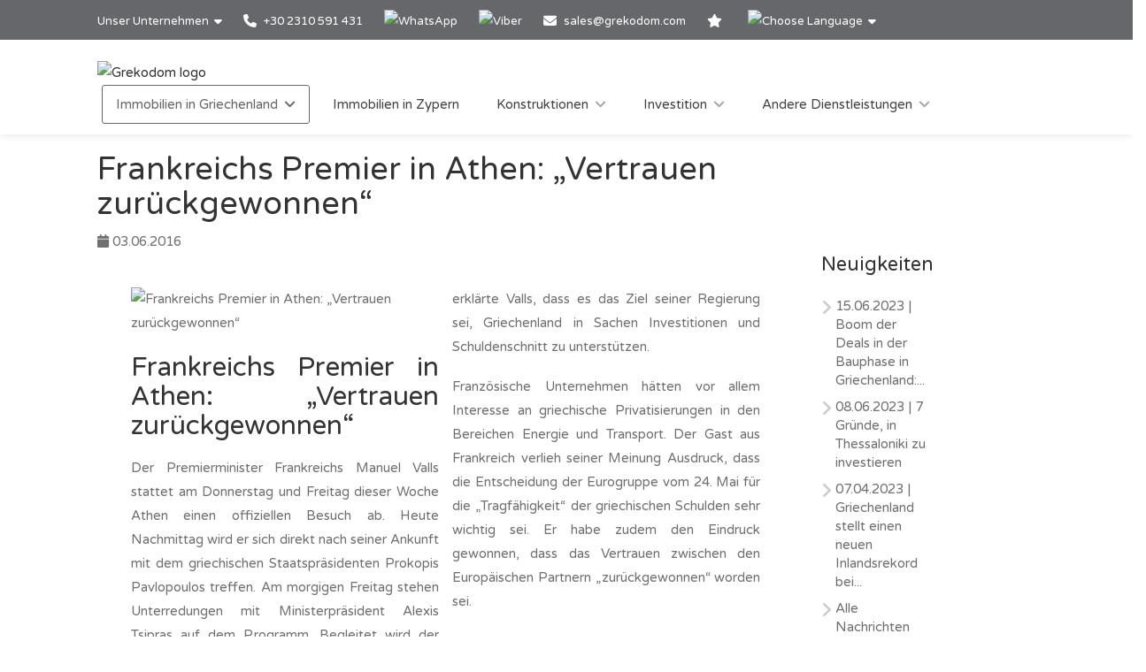

--- FILE ---
content_type: text/html; charset=utf-8
request_url: https://www.grekodom.de/news/2016-06-03/vertrauen-zurueckgewonnen
body_size: 11849
content:
<!DOCTYPE html>


<html prefix="og: http://ogp.me/ns#" lang="de" >

<head>

    <meta charset="utf-8">
<meta name="viewport" content="width=device-width, initial-scale=1, maximum-scale=1">



<meta name="language" content="German">

<link rel="icon" type="image/vnd.microsoft.icon" href="/Images/Grekodom/fav_icon.ico">

<meta name="theme-color" content="#BC0919">

<meta name="msvalidate.01" content="DDA0D3E2863D875207BAC5C4F5495A21">

    <title>Frankreichs Premier in Athen: „Vertrauen zur&#252;ckgewonnen“</title>
    <meta name="description" content="Der Premierminister Frankreichs Manuel Valls stattet am Donnerstag und Freitag dieser Woche Athen einen offiziellen Besuch ab. Heute Nachmittag wird er sich direkt nach seiner Ankunft mit dem griechischen Staatspr&#228;sidenten Prokopis Pavlopoulos treffen.">
    <meta name="keywords" content="vertrauen zurueckgewonnen">

<!--SE Verification-->
        
            <meta name="google-site-verification" content="yliOFmG5-h-vXl3RP2TcCDXtGfgYx0mvTVqLsZbbt7c">
        

<link rel="dns-prefetch" href="https://gdcdn.grekodom.com/">
<link rel="dns-prefetch" href="https://icdn.grekodom.com/">

<!--SE Verification-->
    <meta name="googlebot" content="noodp">
    <!--twitter cards-->
    <meta name="twitter:card" content="summary">
    <meta name="twitter:site" content="@grekodom">
        <meta property="twitter:title" content="Frankreichs Premier in Athen: „Vertrauen zur&#252;ckgewonnen“">
        <meta property="twitter:description" content="Der Premierminister Frankreichs Manuel Valls stattet am Donnerstag und Freitag dieser Woche Athen einen offiziellen Besuch ab. Heute Nachmittag wird er sich direkt nach seiner Ankunft mit dem griechischen Staatspr&#228;sidenten Prokopis Pavlopoulos treffen.">
    <meta name="twitter:image" content="https://gdcdn.grekodom.com/Images/logos/grekodom.png">
    <meta name="twitter:creator" content="@grekodom">
    <!--./twitter cards-->
    <!--fb intergration-->
        <meta property="og:title" content="Frankreichs Premier in Athen: „Vertrauen zur&#252;ckgewonnen“">
        <meta property="og:description" content="Der Premierminister Frankreichs Manuel Valls stattet am Donnerstag und Freitag dieser Woche Athen einen offiziellen Besuch ab. Heute Nachmittag wird er sich direkt nach seiner Ankunft mit dem griechischen Staatspr&#228;sidenten Prokopis Pavlopoulos treffen.">
        <meta property="og:image:alt" content="Frankreichs Premier in Athen: „Vertrauen zur&#252;ckgewonnen“">
    <meta property="og:type" content="website">
        <meta property="og:image" content="https://www.grekodom.com/userfiles/news/img/psmfhzbw.2e0.jpg">
        <meta property="og:image:secure_url" content="https://www.grekodom.com/userfiles/news/img/psmfhzbw.2e0.jpg">
    <meta property="og:url" content="https://www.grekodom.de/news/2016-06-03/vertrauen-zurueckgewonnen">
    <meta property="fb:app_id" content="">
    <meta property="og:type" content="website">
    <meta property="og:site_name" content="Grekodom Development">
    <!--./fb intergration-->

<!--ios intergration-->
<link rel="apple-touch-icon" href="https://gdcdn.grekodom.com/Images/Grekodom/fav_icon.ico">
<meta name="apple-mobile-web-app-capable" content="yes">
<meta name="apple-mobile-web-app-status-bar-style" content="black-translucent">
<meta name="format-detection" content="telephone=no">
<!--./ios intergration-->
<!--Windows 8.1 -->
<meta name="application-name" content="Grekodom Development">
<meta name="msapplication-TileColor" content="#bc0919">
<meta name="msapplication-square70x70logo" content="https://gdcdn.grekodom.com/Images/logos/grekodom.png">
<meta name="msapplication-square150x150logo" content="https://gdcdn.grekodom.com/Images/logos/grekodom.png">
<meta name="msapplication-wide310x150logo" content="https://gdcdn.grekodom.com/Images/logos/grekodom.png">
<meta name="msapplication-square310x310logo" content="https://gdcdn.grekodom.com/Images/logos/grekodom.png">



    

    



<!-- Google Tag Manager -->
<script>(function(w,d,s,l,i){w[l]=w[l]||[];w[l].push({'gtm.start':
new Date().getTime(),event:'gtm.js'});var f=d.getElementsByTagName(s)[0],
j=d.createElement(s),dl=l!='dataLayer'?'&l='+l:'';j.async=true;j.src=
'https://www.googletagmanager.com/gtm.js?id='+i+dl;f.parentNode.insertBefore(j,f);
})(window,document,'script','dataLayer','GTM-M8ZSXQ');</script>
<!-- End Google Tag Manager -->
    <link href="https://gdcdn.grekodom.com/Styles/GrDom/select2.css" rel="stylesheet">
<link href="https://gdcdn.grekodom.com/Styles/GrDom/bootstrap.css" rel="stylesheet">
<link rel="stylesheet" type="text/css" href="https://gdcdn.grekodom.com/Styles/GrDom/bootstrap-select.min.css" media="print" onload="this.media='all'">
<link href="/Styles/gd2025/style.css" rel="stylesheet">
<link href="https://gdcdn.grekodom.com/Scripts/toastr/toastr.min.css" rel="stylesheet">
<link href="https://gdcdn.grekodom.com/Styles/gd2025/style_add.css?v=0925b" rel="stylesheet">
<link href="https://gdcdn.grekodom.com/Styles/gd2025/color_gd.css" rel="stylesheet">


    


        <script src="//code.jivosite.com/widget/twOWlVLeso" async></script>
    <script defer src="https://www.google.com/recaptcha/api.js?onload=onloadRenderRecaptchas&hl=de"></script>

</head>

<body>


<!-- Google Tag Manager (noscript) -->
<noscript><iframe src="https://www.googletagmanager.com/ns.html?id=GTM-M8ZSXQ"
height="0" width="0" style="display:none;visibility:hidden"></iframe></noscript>
<!-- End Google Tag Manager (noscript) -->
        
        <!-- Wrapper -->
        <div id="wrapper">

            
            

            <!-- Header Container
            ================================================== -->
            <header id="header-container">

                <!-- Topbar -->
                <div id="top-bar">
                    <div class="container">


                        <!-- Top bar -->
                        <ul class="top-bar-menu">

                            <li>
                                <div class="top-bar-dropdown">
                                    <span>Unser Unternehmen</span>
                                    <ul class="options">
                                        <li><div class="arrow"></div></li>
                                                <li>
                                                    <a href="/ourteam">Büros und Mitarbeiter</a>
                                                </li>
                                                <li><a href="/ouroffices">Unsere Büros</a></li>
                                                <li>
                                                    <a href="https://www.flickr.com/photos/mouzenidis/collections/72157662508366775/" target="_blank" rel="noopener">Betriebsverlauf</a>
                                                </li>
                                    </ul>
                                </div>
                            </li>














                            
                                    <li>
                                        <a href="tel:+302310591431">
                                            <i class="fa-solid fa-phone"></i> +30 2310 591 431
                                        </a>
                                    </li>
                                    <li>
                                        <div class="phone-icon">
                                            <a href="https://wa.me/+302310591431" target="_blank">
                                                <img src="https://gdcdn.grekodom.com/Images/icons/whatsapp_g.svg" height="20" width="20" alt="WhatsApp">
                                            </a>
                                        </div>
                                    </li>
                                    <li>
                                        <div class="phone-icon">
                                            <a href="viber://chat?number=%2B306979720069">
                                                <img src="https://gdcdn.grekodom.com/Images/icons/viber_w.svg" height="20" width="20" alt="Viber">

                                            </a>
                                        </div>
                                    </li>


                            

                            
                            <li>
                                <i class="fa-solid fa-envelope"></i>
                                        <a data-toggle="modal" class="" data-target="#modalEmail" id="alEmailTo">sales@grekodom.com</a>
                            </li>
                            <li><a title="MEINE FAVORITEN" href="/favorites"><i class="fa-solid fa-star"></i></a></li>
                            <li>
                                <div class="top-bar-dropdown">
                                    <span><img src="https://gdcdn.grekodom.com/Images/GrDom/iconfinder_globe-01_186398.svg" alt="Choose Language" width="26" height="26"></span>
                                    <ul class="options">
                                        <li><div class="arrow"></div></li>


                                        <li>
                                            <a href="https://www.grekodom.com/" rel="nofollow">
                                                English
                                                
                                            </a>
                                        </li>
                                        <li>
                                            <a href="https://www.grekodom.gr/" rel="nofollow">
                                                Ελληνικά
                                                
                                            </a>
                                        </li>
                                        <li>
                                            <a href="https://www.grekodom.ru/" rel="nofollow">
                                                Русский
                                                
                                            </a>
                                        </li>
                                        <li>
                                            <a href="https://www.grekodom.am/" rel="nofollow">
                                                Հայերենի լեզուն
                                                
                                            </a>
                                        </li>
                                        <li>
                                            <a href="https://www.grekodom.bg/" rel="nofollow">
                                                Български
                                                
                                            </a>
                                        </li>
                                        <li>
                                            <a href="https://cn.grekodom.com/" rel="nofollow">
                                                简体中文
                                                
                                            </a>
                                        </li>
                                        <li>
                                            <a href="https://www.grekodom.de/" rel="nofollow">
                                                Deutsch
                                                
                                            </a>
                                        </li>
                                        <li>
                                            <a href="https://www.grekodom.nl/" rel="nofollow">
                                                Dutch
                                                
                                            </a>
                                        </li>
                                        <li>
                                            <a href="https://www.grekodom.fr/" rel="nofollow">
                                                Française
                                                
                                            </a>
                                        </li>
                                        <li>
                                            <a href="https://www.grekodom.ge/" rel="nofollow">
                                                ქართული ენა
                                                
                                            </a>
                                        </li>
                                        <li>
                                            <a href="https://ir.grekodom.com/" rel="nofollow">
                                                زبان فارسی
                                                
                                            </a>
                                        </li>
                                        <li>
                                            <a href="https://www.grekodom.com.pl/" rel="nofollow">
                                                Polski
                                                
                                            </a>
                                        </li>
                                        <li>
                                            <a href="https://www.grekodom.rs/" rel="nofollow">
                                                Srpski
                                                
                                            </a>
                                        </li>
                                        <li>
                                            <a href="https://www.grekodom.com.tr/" rel="nofollow">
                                                Türk
                                                
                                            </a>
                                        </li>
                                        <li>
                                            <a href="https://www.grekodom.ua/" rel="nofollow">
                                                Українська
                                                
                                            </a>
                                        </li>
                                        <li>
                                            <a href="https://www.grekodom.ae/" rel="nofollow">
                                                اللغة العربية
                                                
                                            </a>
                                        </li>
                                    </ul>


                                </div>
                            </li>
                        </ul>
                        
                    </div>
                </div>
                <div class="clearfix"></div>
                <!-- Topbar / End -->
                <!-- Header -->
                <div id="header">
                    <div class="container">

                        <!-- Left Side Content -->
                        
                        <div>

                            <!-- Logo -->
                            <div id="logo">
                                <a href="/"><img src="https://gdcdn.grekodom.com/Images/logos/grekodom-logo.svg" alt="Grekodom logo"></a>
                            </div>

                            <!-- Mobile Navigation -->
                            <div class="mmenu-trigger">
                                <button class="hamburger hamburger--collapse" type="button">
                                    <span class="hamburger-box">
                                        <span class="hamburger-inner"></span>
                                    </span>
                                </button>
                            </div>







<!-- Main Navigation -->
<nav id="navigation" class="style-1">
    <ul id="responsive">

        
                <li>
                    <a href="#" class="current">Immobilien in Griechenland</a>
                    <ul>
                                                <li>
                        <a href="/article/about-greece"  >&#220;ber Griechenland</a>
                    </li>
                    <li>
                        <a href="/article/immobilienkauf-in-griechenland"  >Immobilienkauf in Griechenland</a>
                    </li>
                    <li>
                        <a href="/article/	additional-info-greece-german"  >Zus&#228;tzliche Information</a>
                    </li>
                    <li>
                        <a href="/article/answers"  >FAQ</a>
                    </li>

    


                    </ul>
                </li>
            <li>
                <a href="/Cyprus">Immobilien in Zypern</a>
            </li>
            <li>
                <a href="#">Konstruktionen</a>
                <ul>
                                            <li>
                        <a href="/article/otdelka-design"  >Architektonische Dienstleistungen</a>
                    </li>
                    <li>
                        <a href="/article/landscape-design"  >Landschaftsdesign</a>
                    </li>
                    <li>
                        <a href="/article/building-swimming-pools"  >Poolbau</a>
                    </li>

    


                </ul>

            </li>
            <li>
                <a href="#">Investition</a>
                <ul>
                                            <li>
                        <a href="/article/investments"  >Investitionsprojekte</a>
                    </li>
                    <li>
                        <a href="/article/razrabotka-biznes-planov"  >Investitionsprojekte und Gesch&#228;ftspl&#228;ne</a>
                    </li>
                    <li>
                        <a href="/article/taxation"  >Steuerrechtliches</a>
                    </li>

    


                </ul>

            </li>
            <li>
                <a href="#">Andere Dienstleistungen</a>
                <ul>
                                            <li>
                        <a href="/article/uridicheskoe-soprovojdenie"  >Rechtliche Unterst&#252;tzung und Auslagen</a>
                    </li>
                    <li>
                        <a href="/article/management-property"  >Immobilienverwaltung</a>
                    </li>
                    <li>
                        <a href="/article/rent"  >Vermietung</a>
                    </li>
                    <li>
                        <a href="/article/rent-a-car"  >Fahrzeugvermietung</a>
                    </li>
                    <li>
                        <a href="/article/taxi"  >Grekodom Taxi</a>
                    </li>
                    <li>
                        <a href="/article/golden-card-grekodom"  >Golden Card Grekodom</a>
                    </li>

    


                </ul>

            </li>
        

    </ul>
</nav>
<div class="clearfix"></div>
<!-- Main Navigation / End -->



                        </div>
                        <!-- Left Side Content / End -->
                        
                    </div>
                </div>
                <!-- Header / End -->

            </header>
            <div class="clearfix"></div>
            <!-- Header Container / End -->
            




<link href="https://gdcdn.grekodom.com/Scripts/application/article/article.css" rel="stylesheet" />

<!-- Start Page Header -->
<!-- End Page Header -->
<!-- Start Content -->
<div class="main article-main newspage" role="main">
    <div id="content" class="content full">
        <div class="container">
            <div class="row">
                <div class="col-md-12 col-sm-12 col-md-12">
                    <header class="single-post-header clearfix">
                        <h1 class="post-title" style="padding-right: 5%">Frankreichs Premier in Athen: „Vertrauen zur&#252;ckgewonnen“</h1>
                        <div class="post-meta">
                            <span><i class="fa-solid fa-calendar"></i> 03.06.2016</span>
                        </div>
                    </header>
                </div>
            </div>
            <div class="row">
                <!-- Start Sidebar -->
                <div class="col-md-3 sidebar pull-right hidden-xs hidden-sm hidden-md">
                    <div class="widget sidebar-widget">
                        <h3 class="widgettitle">Neuigkeiten</h3>
                        


<ul class="footer-links">
        <li>
            <a href="/news/2023-06-15/boom-der-deals-in-der-bauphase-in-griechenland-die-grunde"><span class="meta-data">15.06.2023</span> | Boom der Deals in der Bauphase in Griechenland:...</a>
            
            
        </li>
        <li>
            <a href="/news/2023-06-08/7-grunde-in-thessaloniki-zu-investieren"><span class="meta-data">08.06.2023</span> | 7 Gr&#252;nde, in Thessaloniki zu investieren</a>
            
            
        </li>
        <li>
            <a href="/news/2023-04-07/griechenland-stellt-einen-neuen-inlandsrekord-bei-auslandischen-investitionen-im-immobiliensektor-auf"><span class="meta-data">07.04.2023</span> | Griechenland stellt einen neuen Inlandsrekord bei...</a>
            
            
        </li>
<li> <a href="/news" class="underline">Alle Nachrichten</a></li>
</ul>


                    </div>

                </div>
                <div class="col-md-9 posts-archive">

                    <article class="post-content" style="columns:2">

                            <div class="featured-image"><img src="https://www.grekodom.ru/userfiles/news/img/psmfhzbw.2e0.jpg" style="width: 100% !important" alt="Frankreichs Premier in Athen: „Vertrauen zur&#252;ckgewonnen“"></div>
                        <p><h2 style="text-align: justify;">Frankreichs Premier in Athen: „Vertrauen zurückgewonnen“</h2>
<div>
<div class="itemIntroText" style="text-align: justify;">
<p>Der Premierminister Frankreichs Manuel Valls stattet am Donnerstag und Freitag dieser Woche Athen einen offiziellen Besuch ab. Heute Nachmittag wird er sich direkt nach seiner Ankunft mit dem griechischen Staatspräsidenten Prokopis Pavlopoulos treffen. Am morgigen Freitag stehen Unterredungen mit Ministerpräsident Alexis Tsipras auf dem Programm. Begleitet wird der Gast aus Frankreich von seinem Finanzminister Michel Sapin sowie dem Staatssekretär für Europafragen Harlem Désir. In einem Interview erklärte Valls, dass es das Ziel seiner Regierung sei, Griechenland in Sachen Investitionen und Schuldenschnitt zu unterstützen.</p>
</div>
<div class="itemFullText">
<p style="text-align: justify;">Französische Unternehmen hätten vor allem Interesse an griechische Privatisierungen in den Bereichen Energie und Transport. Der Gast aus Frankreich verlieh seiner Meinung Ausdruck, dass die Entscheidung der Eurogruppe vom 24. Mai für die „Tragfähigkeit“ der griechischen Schulden sehr wichtig sei. Er habe zudem den Eindruck gewonnen, dass das Vertrauen zwischen den Europäischen Partnern „zurückgewonnen“ worden sei.</p>
<p>                                                                                                                                                                                      <a title="Frankreichs Premier in Athen: „Vertrauen zurückgewonnen“" href="/Der%20Premierminister%20Frankreichs%20Manuel%20Valls%20stattet%20am%20Donnerstag%20und%20Freitag%20dieser%20Woche%20Athen%20einen%20offiziellen%20Besuch%20ab.%20Heute%20Nachmittag%20wird%20er%20sich%20direkt%20nach%20seiner%20Ankunft%20mit%20dem%20griechischen%20Staatspräsidenten%20Prokopis%20Pavlopoulos%20treffen.%20Am%20morgigen%20Freitag%20stehen%20Unterredungen%20mit%20Ministerpräsident%20Alexis%20Tsipras%20auf%20dem%20Programm.%20Begleitet%20wird%20der%20Gast%20aus%20Frankreich%20von%20seinem%20Finanzminister%20Michel%20Sapin%20sowie%20dem%20Staatssekretär%20für%20Europafragen%20Harlem%20Désir.%20In%20einem%20Interview%20erklärte%20Valls,%20dass%20es%20das%20Ziel%20seiner%20Regierung%20sei,%20Griechenland%20in%20Sachen%20Investitionen%20und%20Schuldenschnitt%20zu%20unterstützen.%20%20Französische%20Unternehmen%20hätten%20vor%20allem%20Interesse%20an%20griechische%20Privatisierungen%20in%20den%20Bereichen%20Energie%20und%20Transport.%20Der%20Gast%20aus%20Frankreich%20verlieh%20seiner%20Meinung%20Ausdruck,%20dass%20die%20Entscheidung%20der%20Eurogruppe%20vom%2024.%20Mai%20für%20die%20„Tragfähigkeit“%20der%20griechischen%20Schulden%20sehr%20wichtig%20sei.%20Er%20habe%20zudem%20den%20Eindruck%20gewonnen,%20dass%20das%20Vertrauen%20zwischen%20den%20Europäischen%20Partnern%20„zurückgewonnen“%20worden%20sei." rel="nofollow" target="_blank">Quelle: Griechenland.net</a></p>
</div>
</div></p>

                        <!-- ShareThis BEGIN -->
                        <div class="sharethis-inline-share-buttons"></div>
                        <!-- ShareThis END -->
                    </article>
                </div>
            </div>
        </div>
    </div>
</div>




            


            
<div class="container">

    <div class="row">
        <div class="col-sm-12 col-md-12 col-lg-12" style="padding: 15px;">
            <h2 class="odz-newsletter-title">
    Newsletter-Anmeldung
</h2>

<div id="newsletterContainer">


    <div class="container">

        <div class="row">
            
            <form id="newsletterForm">

                <div class="col-md-3 col-md-offset-1">
                    <input type="email" name="nl-email" id="nEmail" placeholder="Email" class="form-control" required>
                </div>

                <div class="col-md-4">
                    <select class="chosen-select-no-single" id="selectRegion" multiple="multiple">
                        <option value="" selected>Alle Regionen</option>
                            <option value="1">Kassandra/Chalkidiki</option>
                            <option value="2">Sithonia/Chalkidiki</option>
                            <option value="42">Kriaritsi/Sithonia</option>
                            <option value="3">Athos/Chalkidiki</option>
                            <option value="9">Chalkidiki</option>
                            <option value="4">Thessaloniki</option>
                            <option value="22">Vorort von Thessaloniki</option>
                            <option value="6">Athen</option>
                            <option value="10">Attika</option>
                            <option value="11">Olympische Riviera</option>
                            <option value="8">Kreta</option>
                            <option value="24">Korfu</option>
                            <option value="18">Thassos</option>
                            <option value="39">Volos/Pilion</option>
                            <option value="13">Peloponnes</option>
                            <option value="35">Ostpeloponnes</option>
                            <option value="36">Westpeloponnes</option>
                            <option value="43">Eastern Peloponnese/Ermionida</option>
                            <option value="21">Loutraki</option>
                            <option value="28">Eubia</option>
                            <option value="40">Arachova</option>
                            <option value="29">Zakynthos</option>
                            <option value="41">Kefalonia</option>
                            <option value="37">Kos</option>
                            <option value="32">Rhodos</option>
                            <option value="33">Santorini</option>
                            <option value="34">Mykonos</option>
                            <option value="26">Dodekanes</option>
                            <option value="30">Kykladen</option>
                            <option value="31">Sporaden</option>
                            <option value="38">Ionische Inseln</option>
                            <option value="7">Inseln</option>
                            <option value="16">Asprovalta</option>
                            <option value="23">Serres</option>
                            <option value="17">Xanthi</option>
                            <option value="20">Kavala</option>
                            <option value="51">Vorort von Kavala</option>
                            <option value="44">Komotini</option>
                            <option value="25">Nordgriechenland</option>
                            <option value="19">Mittelgriechenland</option>
                            <option value="27">Thrakien</option>
                            <option value="14">Epirus</option>
                            <option value="12">Kaimaktsalan</option>
                    </select>
                </div>

                <div class="col-md-3">
                    
                    <button type="submit" class="button book-now fullwidth">Jetzt abonnieren</button>
                </div>

            </form>

        </div>

        <div class="row">

            <div class="col-sm-6 col-sm-offset-3 col-md-6 col-lg-6 col-md-offset-3 col-lg-offset-3" style="padding-bottom:15px;">

                <label style="font-size:12px; text-align: center; margin-top: 10px">

                    <small>
                        Ich möchte Updates und Werbeinformationen unter meinen Kontaktdaten erhalten, die meinen Interessen und Vorlieben gemäß der

                            <a class="bold underline" href="/article/privacy-policy">Datenschutzrichtlinie entsprechen</a>

                    </small>

                </label>

            </div>

        </div>

    </div>

</div>

<div id="newsletterOutputMessage"></div>

<div class="clearfix"></div>


        </div>
    </div>
</div>


<!-- Footer
================================================== -->
<div class="clearboth"></div>
<div id="footer" class="footer">
    <!-- Main -->
    <div class="container">
        
        <div class="row">
            <div class="col-md-4 col-sm-6">
                <h4>Neuigkeiten</h4>

                


<ul class="footer-links">
        <li>
            <a href="/news/2023-06-15/boom-der-deals-in-der-bauphase-in-griechenland-die-grunde"><span class="meta-data">15.06.2023</span> | Boom der Deals in der Bauphase in Griechenland:...</a>
            
            
        </li>
        <li>
            <a href="/news/2023-06-08/7-grunde-in-thessaloniki-zu-investieren"><span class="meta-data">08.06.2023</span> | 7 Gr&#252;nde, in Thessaloniki zu investieren</a>
            
            
        </li>
        <li>
            <a href="/news/2023-04-07/griechenland-stellt-einen-neuen-inlandsrekord-bei-auslandischen-investitionen-im-immobiliensektor-auf"><span class="meta-data">07.04.2023</span> | Griechenland stellt einen neuen Inlandsrekord bei...</a>
            
            
        </li>
<li> <a href="/news" class="underline">Alle Nachrichten</a></li>
</ul>



                <img class="footer-logo" src="/Images/logos/grekodom-logo.svg" alt="Grekodom logo">

                <div class="clearfix"></div>

                    <ul class="social-odz-icons margin-top-20">
                        <li><a target="_blank" rel="noopener" href="https://www.facebook.com/grekodom"><i class="fa-brands fa-facebook"></i></a></li>
                        <li><a target="_blank" rel="noopener" href="https://x.com/grekodom"><i class="fa-brands fa-x-twitter"></i></a></li>
                        <li><a target="_blank" rel="noopener" href="https://www.flickr.com/photos/mouzenidis/collections/72157662508366775/"><i class="fa-brands fa-flickr"></i></a></li>
                        <li><a target="_blank" rel="noopener" href="https://www.linkedin.com/company/grekodom-development"><i class="fa-brands fa-linkedin"></i></a></li>
                        <li><a target="_blank" rel="noopener" href="https://www.youtube.com/user/grekodom"><i class="fa-brands fa-youtube"></i></a></li>
                        <li><a target="_blank" rel="noopener" href="https://www.instagram.com/grekodom"><i class="fa-brands fa-instagram"></i></a></li>
                        <li><a target="_blank" rel="noopener" href="https://t.me/grekodom"><i class="fa-brands fa-telegram"></i></a></li>
                        <li><a target="_blank" rel="noopener" href="https://vk.com/grekodomru"><i class="fa-brands fa-vk"></i></a></li>
                    </ul>

            </div>

                <div class="col-md-4 col-sm-6">
                    <h4>Immobilien in Griechenland</h4>
                        <ul class="footer-links">
                            <li><a href="/article/nedvigimost-v-afinax">Immobilien in Athen</a></li>
                            <li><a href="/article/nedvijimost-v-salonikax">Immobilien in Thessaloniki</a></li>
                            <li><a href="/article/nedvijimost-na-xalkidikax">Immobilien in Halkidiki</a></li>
                            
                            <li><a href="/article/nedvizhimost-na-corfu">Immobilien in Korfu</a></li>
                            <li><a href="/article/nedvijimost-na-ostrove-rodos">Immobilien in Rhodos</a></li>
                            
                            <li><a href="/article/nedvijimost-na-ostrove-tasos">Immobilien in Thassos</a></li>
                            <li><a href="/article/nedvijimost-na-ostrove-zakinf">Immobilien auf Zakynthos</a></li>
                            <li><a href="/article/nedvijimost-na-olimpijskoj-riviere">Immobilien an der Olympischen Küste</a></li>
                            
                            
                            <li><a href="/article/nedvigimost-na-ostrove-mikonos">Immobilien in Mykonos</a></li>
                            <li><a href="/article/nedvigimost-na-ostrove-santorini">Immobilien in Santorini</a></li>
                            
                            
                        </ul>
                    <div class="clearfix"></div>
                </div>
        <div class="col-md-4 col-sm-6">

            <h4>nützliche Links</h4>

            <ul class="footer-links">
                <li><a href="/recommendedlp">Recommended properties</a></li>
                    <li><a href="/invest">Investitionsprojekte</a></li>
                    <li><a href="/RealtyObjects?multiType=null&multiRegion=null&type=undefined&subregion=undefined&span=undefined&distance=&sortFilter=0&aim=undefined&squarefrom=&squareto=&pricefrom=&priceto=&roomF=0&roomT=&yearBuilt=0&floor=-1&area=&areato=&seaView=false&pool=false&parking=false&furniture=false&underConstruction=false&oldBuilding=false&communalPool=false&heat=false&ds=0&ex=1&multiLatLong=null">Exklusive Angebote</a></li>
                                    <li><a href="/article/privacy-policy">Datenschutzrichtlinie entsprechen</a></li>

                <li><a href="/article/terms-conditions-en">Geschäftsbedingungen</a></li>

                <li><a style="z-index: 1;" href="https://reports.grekodom.com" rel="nofollow">Privat Kabinett</a></li>

            </ul>
                <a href="https://www.facebook.com/grekodom/" target="_blank" rel="noopener">
                    <img width="270" height="135" src="https://gdcdn.grekodom.com/Images/GrDom/fb_like.jpg" alt="facebook page">
                </a>
            <div class="clearfix"></div>
        </div>

            

        </div>

        <!-- Copyright -->
        <div class="row">
            <div class="col-md-12">
                <div class="copyrights">© 2026 Grekodom Development. All Rights Reserved.</div>
            </div>
        </div>

    </div>

</div>
<!-- Footer / End -->


                <div id="cookie-notice" role="banner" class="cn-bottom bootstrap" style="color:white; background-color: rgba(0, 0, 0, 0.7); display: block;">
                    <div class="cookie-notice-container">
                        <span id="cn-notice-text">Wir verwenden Cookies, um Ihnen die beste Erfahrung auf unserer Website zu bieten. Wenn Sie diese Website weiterhin nutzen, gehen wir davon aus, dass Sie damit zufrieden sind. <a href="/article/cookie-policy">Mehr hier</a></span>
                        <div class="row">
                            <a id="cn-accept-cookie" data-cookie-set="accept" class="cn-set-cookie button bootstrap">Ok</a>
                        </div>
                    </div>
                </div>

            <!-- Back To Top Button -->
            <div id="backtotop"><a href="#"></a></div>



            <!-- Scripts
================================================== -->
<script src="https://gdcdn.grekodom.com/Scripts/gd2025/jquery-3.6.0.min.js"></script>
<script src="https://gdcdn.grekodom.com/Scripts/gd2025/jquery-migrate-3.3.2.min.js"></script>
<script src="/tran.js"></script>
<script src="https://gdcdn.grekodom.com/Scripts/gd2025/chosen.min.js"></script>
<script src="https://gdcdn.grekodom.com/Scripts/gd2025/magnific-popup.min.js"></script>
<script src="https://gdcdn.grekodom.com/Scripts/gd2025/owl.carousel.min.js"></script>
<script src="https://gdcdn.grekodom.com/Scripts/gd2025/rangeSlider.js"></script>
<script src="https://gdcdn.grekodom.com/Scripts/gd2025/sticky-kit.min.js"></script>
<script src="https://gdcdn.grekodom.com/Scripts/gd2025/slick.min.js"></script>
<script src="https://gdcdn.grekodom.com/Scripts/gd2025/masonry.min.js"></script>
<script src="https://gdcdn.grekodom.com/Scripts/gd2025/mmenu.min.js"></script>
<script src="https://gdcdn.grekodom.com/Scripts/gd2025/tooltips.min.js"></script>
<script src="https://gdcdn.grekodom.com/Scripts/toastr/toastr.min.js"></script>
<script src="https://gdcdn.grekodom.com/Scripts/GrDom/bootstrap.js"></script>
<script src="https://gdcdn.grekodom.com/Scripts/GrDom/bootstrap-select.min.js" defer></script>
<script src="https://gdcdn.grekodom.com/Scripts/GrDom/bootstrap-multiselect.js" defer></script>
<script src="https://gdcdn.grekodom.com/Scripts/gd2025/custom.js?v=1"></script>
<script src="https://gdcdn.grekodom.com/Scripts/gd2025/custom/custom_add.js?v=092025"></script>

<script>
    //////////////////////////////////////////////////////
    /////// HANDLE MULTIPLE RECAPTCHA ///////////////////
    /////////////////////////////////////////////////////
    var onloadRenderRecaptchas = function () {

        //Initialize all the recaptcha widgets

        var contact_captcha_element = document.getElementById('std_recaptcha');
        if (contact_captcha_element != null) {
            widgetCaptcha = grecaptcha.render(contact_captcha_element, {
                'sitekey': '6LeQnccUAAAAAIHNKr2qR4T-T8J47QdyNcaX4C9B'
            });
        }
    }
</script>

<script>

    $(function () {

        $(window).load(function () {

            $(".partialContents").each(function (index, item) {

                var url = $(item).data("url");

                if (url && url.length > 0) {
                    $(item).load(url);
                }
                else {
                    $(item).load('');
                }
            });

        });

    });

    $(document).ready(function () {
        function isEmail(emailAddress) {

        var pattern = new RegExp(/^(("[\w-\s]+")|([\w-]+(?:\.[\w-]+)*)|("[\w-\s]+")([\w-]+(?:\.[\w-]+)*))(@((?:[\w-]+\.)*\w[\w-]{0,66})\.([a-z]{2,6}(?:\.[a-z]{2})?)$)|(@\[?((25[0-5]\.|2[0-4][0-9]\.|1[0-9]{2}\.|[0-9]{1,2}\.))((25[0-5]|2[0-4][0-9]|1[0-9]{2}|[0-9]{1,2})\.){2}(25[0-5]|2[0-4][0-9]|1[0-9]{2}|[0-9]{1,2})\]?$)/i);

        return pattern.test(emailAddress);
    }


        $('#newsletterForm').on('submit', function (e) {

        e.preventDefault();

        //get regions values
        selectedRegions = [];

        $('#selectRegion option:selected').each(function () {

            var region = {
                Id: $(this).val(),
                Title: $(this).text()
            };

            selectedRegions.push(region);

        });

        var regions = JSON.stringify(selectedRegions);
        var email = $('#nEmail').val();
        var emailCheck = isEmail(email);
        var regionFlag = (selectedRegions.length == 0) ? false : true;

        if (emailCheck && regionFlag) {

            $('#nEmail').removeClass('redBorder');
            $('.btn-group .multiselect').removeClass('redBorder');
            var fullName = $('#nName').val();

            $.ajax({
                type: "POST",
                url: "/RealtyObjects/RealtyNewsLetterSave",
                data: JSON.stringify({ 'fullName': fullName, 'email': email, 'regions': regions }),
                contentType: "application/json; charset=utf-8",
                dataType: "json",
                success: function (data) {

                    if (data.success) {

                        $('#newsletterOutputMessage').html('<div style="text-align: center; font-size:25px; padding:15px; font-weight: bolder !important;">You have been successfully subscribed</div>');
                        $("#newsletterSent").prop('disabled', false);
                        $('#emailVal').css('display', 'none');
                        ga('send', 'event', 'subscribe_to_newsletter', 'Click');

                    }
                    else {

                        $('#newsletterOutputMessage').html('<div style="text-align: center; font-size:25px; padding:15px; font-weight: bolder !important;">You are already subscribed to our newsletter</div>');
                        $('#nEmail').toggleClass('redBorder');

                    }
                },
                error: function () {

                    $('#newsletterOutputMessage').html("Error!");

                }
            });
        }
        else if (!regionFlag) {

            $('#newsletterOutputMessage').html('<div style="text-align: center; font-size:25px; padding:15px; font-weight: bolder !important;">Region auswählen</div>');
            $('#nEmail').removeClass('redBorder');

        }
        else if (!emailCheck) {

            $('#newsletterOutputMessage').html('<div style="text-align: center; background-color: #dff0d8;font-weight: bolder !important;">Check the email and agree with privacy policy</div>');
            $('#nEmail').toggleClass('redBorder');
            $('.btn-group .multiselect').removeClass('redBorder');

        }
        });

    });
</script>





<script src="https://gdcdn.grekodom.com/Scripts/GrDom/select2.min.js"></script>


<!-- Google Autocomplete -->




            
    <script type='text/javascript' src='https://platform-api.sharethis.com/js/sharethis.js#property=68c3dfe84b35338d90983b98&product=inline-share-buttons' async='async'></script>

    <script src="https://gdcdn.grekodom.com/Scripts/application/article/article.js"></script>


            
    <script src="https://gdcdn.grekodom.com/Scripts/gd2025/custom/customSearchDefault.js"></script>
    <!-- Go to www.addthis.com/dashboard to customize your tools -->
    



            


            

        </div>
        <!-- 3.144.200.55 -->
    </body>
</html>
